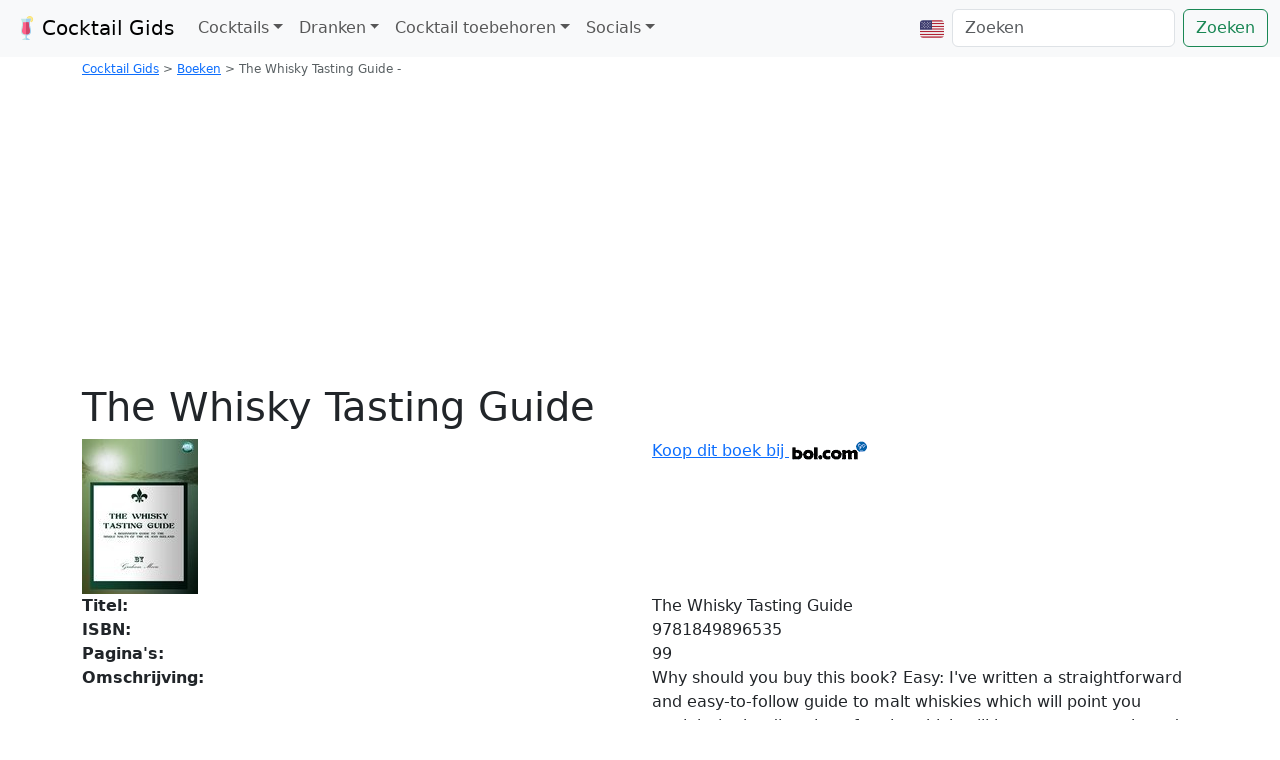

--- FILE ---
content_type: text/html; charset=UTF-8
request_url: https://www.cocktailgids.nl/boeken/9781849896535/the-whisky-tasting-guide-
body_size: 7976
content:
<!DOCTYPE html><html xmlns="http://www.w3.org/1999/xhtml" xml:lang="nl" dir="ltr" lang="nl"  itemscope="itemscope" itemtype="http://schema.org/WebPage">
<head>
<title>The Whisky Tasting Guide -  - Cocktail Boeken</title>
<meta name="web_author" content="Frank Woutersen" />
<meta name="revisit-after" content="1 day" />
<meta http-equiv="content-Type" content="text/html; charset=utf-8" />
<meta name="description" content="The Whisky Tasting Guide -  - Cocktail Boeken Met Recepten Voor De Lekkerste Mix, Shakes En Cocktails Met Sterke Drank, Sap, Fris En Fruit" />
<meta name="keywords" content="The Whisky Tasting Guide, , Cocktail, cocktail, gids, drank, mix, shooter, smoothie" />
<meta name="robots" content="index, follow"/>
<meta name="dc.creator" content="Frank Woutersen" />
<meta name="dc.language" content="NL" />
<meta name="dc.creator" content="Frank Woutersen" />
<meta name="dc.title" content="The Whisky Tasting Guide -  - Cocktail Boeken" />
<meta name="dc.description" content="The Whisky Tasting Guide -  - Cocktail Boeken Met Recepten Voor De Lekkerste Mix, Shakes En Cocktails Met Sterke Drank, Sap, Fris En Fruit" />
<link rel="shortcut icon" href="https://www.cocktailgids.nl/favicon.ico" />
<script type="text/javascript" src="https://www.cocktailgids.nl/jquery/jquery.js"></script>
<script type="text/javascript" src="https://www.cocktailgids.nl/js/errorhandler.js" ></script>
<style>@charset "UTF-8";h1{margin-top:0;margin-bottom:.5rem;font-weight:500;line-height:1.2;color:var(--bs-heading-color)}:root{--bs-blue:#0d6efd;--bs-indigo:#6610f2;--bs-purple:#6f42c1;--bs-pink:#d63384;--bs-red:#dc3545;--bs-orange:#fd7e14;--bs-yellow:#ffc107;--bs-green:#198754;--bs-teal:#20c997;--bs-cyan:#0dcaf0;--bs-black:#000;--bs-white:#fff;--bs-gray:#6c757d;--bs-gray-dark:#343a40;--bs-gray-100:#f8f9fa;--bs-gray-200:#e9ecef;--bs-gray-300:#dee2e6;--bs-gray-400:#ced4da;--bs-gray-500:#adb5bd;--bs-gray-600:#6c757d;--bs-gray-700:#495057;--bs-gray-800:#343a40;--bs-gray-900:#212529;--bs-primary:#0d6efd;--bs-secondary:#6c757d;--bs-success:#198754;--bs-info:#0dcaf0;--bs-warning:#ffc107;--bs-danger:#dc3545;--bs-light:#f8f9fa;--bs-dark:#212529;--bs-primary-rgb:13,110,253;--bs-secondary-rgb:108,117,125;--bs-success-rgb:25,135,84;--bs-info-rgb:13,202,240;--bs-warning-rgb:255,193,7;--bs-danger-rgb:220,53,69;--bs-light-rgb:248,249,250;--bs-dark-rgb:33,37,41;--bs-primary-text-emphasis:#052c65;--bs-secondary-text-emphasis:#2b2f32;--bs-success-text-emphasis:#0a3622;--bs-info-text-emphasis:#055160;--bs-warning-text-emphasis:#664d03;--bs-danger-text-emphasis:#58151c;--bs-light-text-emphasis:#495057;--bs-dark-text-emphasis:#495057;--bs-primary-bg-subtle:#cfe2ff;--bs-secondary-bg-subtle:#e2e3e5;--bs-success-bg-subtle:#d1e7dd;--bs-info-bg-subtle:#cff4fc;--bs-warning-bg-subtle:#fff3cd;--bs-danger-bg-subtle:#f8d7da;--bs-light-bg-subtle:#fcfcfd;--bs-dark-bg-subtle:#ced4da;--bs-primary-border-subtle:#9ec5fe;--bs-secondary-border-subtle:#c4c8cb;--bs-success-border-subtle:#a3cfbb;--bs-info-border-subtle:#9eeaf9;--bs-warning-border-subtle:#ffe69c;--bs-danger-border-subtle:#f1aeb5;--bs-light-border-subtle:#e9ecef;--bs-dark-border-subtle:#adb5bd;--bs-white-rgb:255,255,255;--bs-black-rgb:0,0,0;--bs-font-sans-serif:system-ui,-apple-system,"Segoe UI",Roboto,"Helvetica Neue","Noto Sans","Liberation Sans",Arial,sans-serif,"Apple Color Emoji","Segoe UI Emoji","Segoe UI Symbol","Noto Color Emoji";--bs-font-monospace:SFMono-Regular,Menlo,Monaco,Consolas,"Liberation Mono","Courier New",monospace;--bs-gradient:linear-gradient(180deg, rgba(255, 255, 255, 0.15), rgba(255, 255, 255, 0));--bs-body-font-family:var(--bs-font-sans-serif);--bs-body-font-size:1rem;--bs-body-font-weight:400;--bs-body-line-height:1.5;--bs-body-color:#212529;--bs-body-color-rgb:33,37,41;--bs-body-bg:#fff;--bs-body-bg-rgb:255,255,255;--bs-emphasis-color:#000;--bs-emphasis-color-rgb:0,0,0;--bs-secondary-color:rgba(33, 37, 41, 0.75);--bs-secondary-color-rgb:33,37,41;--bs-secondary-bg:#e9ecef;--bs-secondary-bg-rgb:233,236,239;--bs-tertiary-color:rgba(33, 37, 41, 0.5);--bs-tertiary-color-rgb:33,37,41;--bs-tertiary-bg:#f8f9fa;--bs-tertiary-bg-rgb:248,249,250;--bs-heading-color:inherit;--bs-link-color:#0d6efd;--bs-link-color-rgb:13,110,253;--bs-link-decoration:underline;--bs-link-hover-color:#0a58ca;--bs-link-hover-color-rgb:10,88,202;--bs-code-color:#d63384;--bs-highlight-color:#212529;--bs-highlight-bg:#fff3cd;--bs-border-width:1px;--bs-border-style:solid;--bs-border-color:#dee2e6;--bs-border-color-translucent:rgba(0, 0, 0, 0.175);--bs-border-radius:0.375rem;--bs-border-radius-sm:0.25rem;--bs-border-radius-lg:0.5rem;--bs-border-radius-xl:1rem;--bs-border-radius-xxl:2rem;--bs-border-radius-2xl:var(--bs-border-radius-xxl);--bs-border-radius-pill:50rem;--bs-box-shadow:0 0.5rem 1rem rgba(0, 0, 0, 0.15);--bs-box-shadow-sm:0 0.125rem 0.25rem rgba(0, 0, 0, 0.075);--bs-box-shadow-lg:0 1rem 3rem rgba(0, 0, 0, 0.175);--bs-box-shadow-inset:inset 0 1px 2px rgba(0, 0, 0, 0.075);--bs-focus-ring-width:0.25rem;--bs-focus-ring-opacity:0.25;--bs-focus-ring-color:rgba(13, 110, 253, 0.25);--bs-form-valid-color:#198754;--bs-form-valid-border-color:#198754;--bs-form-invalid-color:#dc3545;--bs-form-invalid-border-color:#dc3545}*,::after,::before{box-sizing:border-box}@media (prefers-reduced-motion:no-preference){:root{scroll-behavior:smooth}}body{margin:0;font-family:var(--bs-body-font-family);font-size:var(--bs-body-font-size);font-weight:var(--bs-body-font-weight);line-height:var(--bs-body-line-height);color:var(--bs-body-color);text-align:var(--bs-body-text-align);background-color:var(--bs-body-bg);-webkit-text-size-adjust:100%}h1,h2{margin-top:0;margin-bottom:.5rem;font-weight:500;line-height:1.2;color:var(--bs-heading-color)}h1{font-size:calc(1.375rem + 1.5vw)}@media (min-width:1200px){h1{font-size:2.5rem}}h2{font-size:calc(1.325rem + .9vw)}@media (min-width:1200px){h2{font-size:2rem}}p{margin-top:0;margin-bottom:1rem}ul{padding-left:2rem}ul{margin-top:0;margin-bottom:1rem}ul ul{margin-bottom:0}strong{font-weight:bolder}a{color:rgba(var(--bs-link-color-rgb),var(--bs-link-opacity,1));text-decoration:underline}img{vertical-align:middle}button{border-radius:0}button,input{margin:0;font-family:inherit;font-size:inherit;line-height:inherit}button{text-transform:none}[type=button],[type=submit],button{-webkit-appearance:button}::-moz-focus-inner{padding:0;border-style:none}::-webkit-datetime-edit-day-field,::-webkit-datetime-edit-fields-wrapper,::-webkit-datetime-edit-hour-field,::-webkit-datetime-edit-minute,::-webkit-datetime-edit-month-field,::-webkit-datetime-edit-text,::-webkit-datetime-edit-year-field{padding:0}::-webkit-inner-spin-button{height:auto}[type=search]{-webkit-appearance:textfield;outline-offset:-2px}::-webkit-search-decoration{-webkit-appearance:none}::-webkit-color-swatch-wrapper{padding:0}::-webkit-file-upload-button{font:inherit;-webkit-appearance:button}::file-selector-button{font:inherit;-webkit-appearance:button}.img-fluid{max-width:100%;height:auto}.container,.container-fluid{--bs-gutter-x:1.5rem;--bs-gutter-y:0;width:100%;padding-right:calc(var(--bs-gutter-x) * .5);padding-left:calc(var(--bs-gutter-x) * .5);margin-right:auto;margin-left:auto}@media (min-width:576px){.container{max-width:540px}}@media (min-width:768px){.container{max-width:720px}}@media (min-width:992px){.container{max-width:960px}}@media (min-width:1200px){.container{max-width:1140px}}:root{--bs-breakpoint-xs:0;--bs-breakpoint-sm:576px;--bs-breakpoint-md:768px;--bs-breakpoint-lg:992px;--bs-breakpoint-xl:1200px;--bs-breakpoint-xxl:1400px}.row{--bs-gutter-x:1.5rem;--bs-gutter-y:0;display:flex;flex-wrap:wrap;margin-top:calc(-1 * var(--bs-gutter-y));margin-right:calc(-.5 * var(--bs-gutter-x));margin-left:calc(-.5 * var(--bs-gutter-x))}.row>*{flex-shrink:0;width:100%;max-width:100%;padding-right:calc(var(--bs-gutter-x) * .5);padding-left:calc(var(--bs-gutter-x) * .5);margin-top:var(--bs-gutter-y)}.col{flex:1 0 0%}.col-6{flex:0 0 auto;width:50%}.col-12{flex:0 0 auto;width:100%}@media (min-width:768px){.col-md-4{flex:0 0 auto;width:33.33333333%}}@media (min-width:992px){.col-lg-6{flex:0 0 auto;width:50%}}@media (min-width:1200px){.col-xl-2{flex:0 0 auto;width:16.66666667%}}.form-control{display:block;width:100%;padding:.375rem .75rem;font-size:1rem;font-weight:400;line-height:1.5;color:var(--bs-body-color);-webkit-appearance:none;-moz-appearance:none;appearance:none;background-color:var(--bs-body-bg);background-clip:padding-box;border:var(--bs-border-width) solid var(--bs-border-color);border-radius:var(--bs-border-radius)}.form-control::-webkit-date-and-time-value{min-width:85px;height:1.5em;margin:0}.form-control::-webkit-datetime-edit{display:block;padding:0}.form-control::-moz-placeholder{color:var(--bs-secondary-color);opacity:1}.form-control::-webkit-file-upload-button{padding:.375rem .75rem;margin:-.375rem -.75rem;-webkit-margin-end:.75rem;margin-inline-end:.75rem;color:var(--bs-body-color);background-color:var(--bs-tertiary-bg);border-color:inherit;border-style:solid;border-width:0;border-inline-end-width:var(--bs-border-width);border-radius:0}.btn{--bs-btn-padding-x:0.75rem;--bs-btn-padding-y:0.375rem;--bs-btn-font-size:1rem;--bs-btn-font-weight:400;--bs-btn-line-height:1.5;--bs-btn-color:var(--bs-body-color);--bs-btn-bg:transparent;--bs-btn-border-width:var(--bs-border-width);--bs-btn-border-color:transparent;--bs-btn-border-radius:var(--bs-border-radius);--bs-btn-hover-border-color:transparent;--bs-btn-box-shadow:inset 0 1px 0 rgba(255, 255, 255, 0.15),0 1px 1px rgba(0, 0, 0, 0.075);--bs-btn-disabled-opacity:0.65;--bs-btn-focus-box-shadow:0 0 0 0.25rem rgba(var(--bs-btn-focus-shadow-rgb), .5);display:inline-block;padding:var(--bs-btn-padding-y) var(--bs-btn-padding-x);font-family:var(--bs-btn-font-family);font-size:var(--bs-btn-font-size);font-weight:var(--bs-btn-font-weight);line-height:var(--bs-btn-line-height);color:var(--bs-btn-color);text-align:center;text-decoration:none;vertical-align:middle;border:var(--bs-btn-border-width) solid var(--bs-btn-border-color);border-radius:var(--bs-btn-border-radius);background-color:var(--bs-btn-bg)}.btn-outline-success{--bs-btn-color:#198754;--bs-btn-border-color:#198754;--bs-btn-hover-color:#fff;--bs-btn-hover-bg:#198754;--bs-btn-hover-border-color:#198754;--bs-btn-focus-shadow-rgb:25,135,84;--bs-btn-active-color:#fff;--bs-btn-active-bg:#198754;--bs-btn-active-border-color:#198754;--bs-btn-active-shadow:inset 0 3px 5px rgba(0, 0, 0, 0.125);--bs-btn-disabled-color:#198754;--bs-btn-disabled-bg:transparent;--bs-btn-disabled-border-color:#198754;--bs-gradient:none}.collapse:not(.show){display:none}.dropdown{position:relative}.dropdown-toggle{white-space:nowrap}.dropdown-toggle::after{display:inline-block;margin-left:.255em;vertical-align:.255em;content:"";border-top:.3em solid;border-right:.3em solid transparent;border-bottom:0;border-left:.3em solid transparent}.dropdown-menu{--bs-dropdown-zindex:1000;--bs-dropdown-min-width:10rem;--bs-dropdown-padding-x:0;--bs-dropdown-padding-y:0.5rem;--bs-dropdown-spacer:0.125rem;--bs-dropdown-font-size:1rem;--bs-dropdown-color:var(--bs-body-color);--bs-dropdown-bg:var(--bs-body-bg);--bs-dropdown-border-color:var(--bs-border-color-translucent);--bs-dropdown-border-radius:var(--bs-border-radius);--bs-dropdown-border-width:var(--bs-border-width);--bs-dropdown-inner-border-radius:calc(var(--bs-border-radius) - var(--bs-border-width));--bs-dropdown-divider-bg:var(--bs-border-color-translucent);--bs-dropdown-divider-margin-y:0.5rem;--bs-dropdown-box-shadow:var(--bs-box-shadow);--bs-dropdown-link-color:var(--bs-body-color);--bs-dropdown-link-hover-color:var(--bs-body-color);--bs-dropdown-link-hover-bg:var(--bs-tertiary-bg);--bs-dropdown-link-active-color:#fff;--bs-dropdown-link-active-bg:#0d6efd;--bs-dropdown-link-disabled-color:var(--bs-tertiary-color);--bs-dropdown-item-padding-x:1rem;--bs-dropdown-item-padding-y:0.25rem;--bs-dropdown-header-color:#6c757d;--bs-dropdown-header-padding-x:1rem;--bs-dropdown-header-padding-y:0.5rem;position:absolute;z-index:var(--bs-dropdown-zindex);display:none;min-width:var(--bs-dropdown-min-width);padding:var(--bs-dropdown-padding-y) var(--bs-dropdown-padding-x);margin:0;font-size:var(--bs-dropdown-font-size);color:var(--bs-dropdown-color);text-align:left;list-style:none;background-color:var(--bs-dropdown-bg);background-clip:padding-box;border:var(--bs-dropdown-border-width) solid var(--bs-dropdown-border-color);border-radius:var(--bs-dropdown-border-radius)}.dropdown-item{display:block;width:100%;padding:var(--bs-dropdown-item-padding-y) var(--bs-dropdown-item-padding-x);clear:both;font-weight:400;color:var(--bs-dropdown-link-color);text-align:inherit;text-decoration:none;white-space:nowrap;background-color:transparent;border:0;border-radius:var(--bs-dropdown-item-border-radius,0)}.nav-link{display:block;padding:var(--bs-nav-link-padding-y) var(--bs-nav-link-padding-x);font-size:var(--bs-nav-link-font-size);font-weight:var(--bs-nav-link-font-weight);color:var(--bs-nav-link-color);text-decoration:none;background:0 0;border:0}.navbar{--bs-navbar-padding-x:0;--bs-navbar-padding-y:0.5rem;--bs-navbar-color:rgba(var(--bs-emphasis-color-rgb), 0.65);--bs-navbar-hover-color:rgba(var(--bs-emphasis-color-rgb), 0.8);--bs-navbar-disabled-color:rgba(var(--bs-emphasis-color-rgb), 0.3);--bs-navbar-active-color:rgba(var(--bs-emphasis-color-rgb), 1);--bs-navbar-brand-padding-y:0.3125rem;--bs-navbar-brand-margin-end:1rem;--bs-navbar-brand-font-size:1.25rem;--bs-navbar-brand-color:rgba(var(--bs-emphasis-color-rgb), 1);--bs-navbar-brand-hover-color:rgba(var(--bs-emphasis-color-rgb), 1);--bs-navbar-nav-link-padding-x:0.5rem;--bs-navbar-toggler-padding-y:0.25rem;--bs-navbar-toggler-padding-x:0.75rem;--bs-navbar-toggler-font-size:1.25rem;--bs-navbar-toggler-icon-bg:url("data:image/svg+xml,%3csvg xmlns='http://www.w3.org/2000/svg' viewBox='0 0 30 30'%3e%3cpath stroke='rgba%2833, 37, 41, 0.75%29' stroke-linecap='round' stroke-miterlimit='10' stroke-width='2' d='M4 7h22M4 15h22M4 23h22'/%3e%3c/svg%3e");--bs-navbar-toggler-border-color:rgba(var(--bs-emphasis-color-rgb), 0.15);--bs-navbar-toggler-border-radius:var(--bs-border-radius);--bs-navbar-toggler-focus-width:0.25rem;position:relative;display:flex;flex-wrap:wrap;align-items:center;justify-content:space-between;padding:var(--bs-navbar-padding-y) var(--bs-navbar-padding-x)}.navbar>.container-fluid{display:flex;flex-wrap:inherit;align-items:center;justify-content:space-between}.navbar-brand{padding-top:var(--bs-navbar-brand-padding-y);padding-bottom:var(--bs-navbar-brand-padding-y);margin-right:var(--bs-navbar-brand-margin-end);font-size:var(--bs-navbar-brand-font-size);color:var(--bs-navbar-brand-color);text-decoration:none;white-space:nowrap}.navbar-nav{--bs-nav-link-padding-x:0;--bs-nav-link-padding-y:0.5rem;--bs-nav-link-color:var(--bs-navbar-color);--bs-nav-link-hover-color:var(--bs-navbar-hover-color);--bs-nav-link-disabled-color:var(--bs-navbar-disabled-color);display:flex;flex-direction:column;padding-left:0;margin-bottom:0;list-style:none}.navbar-nav .dropdown-menu{position:static}.navbar-collapse{flex-basis:100%;flex-grow:1;align-items:center}.navbar-toggler{padding:var(--bs-navbar-toggler-padding-y) var(--bs-navbar-toggler-padding-x);font-size:var(--bs-navbar-toggler-font-size);line-height:1;color:var(--bs-navbar-color);background-color:transparent;border:var(--bs-border-width) solid var(--bs-navbar-toggler-border-color);border-radius:var(--bs-navbar-toggler-border-radius)}.navbar-toggler-icon{display:inline-block;width:1.5em;height:1.5em;vertical-align:middle;background-image:var(--bs-navbar-toggler-icon-bg);background-repeat:no-repeat;background-position:center;background-size:100%}@media (min-width:992px){.navbar-expand-lg{flex-wrap:nowrap;justify-content:flex-start}.navbar-expand-lg .navbar-nav{flex-direction:row}.navbar-expand-lg .navbar-nav .dropdown-menu{position:absolute}.navbar-expand-lg .navbar-nav .nav-link{padding-right:var(--bs-navbar-nav-link-padding-x);padding-left:var(--bs-navbar-nav-link-padding-x)}.navbar-expand-lg .navbar-collapse{display:flex!important;flex-basis:auto}.navbar-expand-lg .navbar-toggler{display:none}}.align-text-top{vertical-align:text-top!important}.d-inline-block{display:inline-block!important}.d-flex{display:flex!important}.flex-column{flex-direction:column!important}.my-5{margin-top:3rem!important;margin-bottom:3rem!important}.mt-2{margin-top:.5rem!important}.me-2{margin-right:.5rem!important}.me-auto{margin-right:auto!important}.mb-2{margin-bottom:.5rem!important}.mb-3{margin-bottom:1rem!important}.p-2{padding:.5rem!important}.text-center{text-align:center!important}.bg-light{--bs-bg-opacity:1;background-color:rgba(var(--bs-light-rgb),var(--bs-bg-opacity))!important}@media (min-width:992px){.mb-lg-0{margin-bottom:0!important}}html{margin:0;padding:0;background-color:#fff}img{border:0}.centerd{position:relative;margin-left:auto;margin-right:auto;float:none!important;display:block}.cocktailgalleryfrontpageimg{max-width:192px;max-height:192px}.image-container{max-width:192px;max-height:192px;overflow:hidden;position:relative}.image-container img{width:100%;height:100%;object-fit:contain}
</style><link rel="preload" href="https://cdn.jsdelivr.net/npm/bootstrap@5.3.3/dist/css/bootstrap.min.css" as="style" onload="this.onload=null;this.rel='stylesheet'">
<noscript><link rel="stylesheet" href="https://cdn.jsdelivr.net/npm/bootstrap@5.3.3/dist/css/bootstrap.min.css"></noscript><script src="https://cdn.jsdelivr.net/npm/bootstrap@5.3.3/dist/js/bootstrap.bundle.min.js" integrity="sha384-YvpcrYf0tY3lHB60NNkmXc5s9fDVZLESaAA55NDzOxhy9GkcIdslK1eN7N6jIeHz" crossorigin="anonymous"></script>
<meta name="viewport" content="width=device-width, initial-scale=1.0" />
<link rel="apple-touch-icon" href="/images/apple-touch-icon-iphone.png" />
<link rel="apple-touch-icon" sizes="72x72" href="/images/apple-touch-icon-ipad.png" />
<link rel="apple-touch-icon" sizes="114x114" href="/images/apple-touch-icon-iphone4.png" />
<link rel="apple-touch-icon" sizes="144x144" href="/images/apple-touch-icon-ipad3.png" />
<link rel="alternate" type="application/rss+xml" title="Cocktail Gids Feed" href="https://www.cocktailgids.nl/feed" />
<link rel="canonical" href="https://www.cocktailgids.nl/boeken/9781849896535/the-whisky-tasting-guide-" />
<script type="text/javascript">
function trackOutboundLink(link) {
    try {
        _gaq.push(['_trackEvent', 'Outbound Links', link.href]);
    }
    catch(err){}
    setTimeout(function(){ document.location.href = link.href; }, 200);
}
function trackAddToMyLiquor(link, liquor) {
    try {
        _gaq.push(['_trackEvent', 'Toevoegen aan mijn drank', liquor]);
    }
    catch(err){}
    setTimeout(function(){ document.location.href = link.href; }, 200);
}
function trackRemoveFromMyLiquor(link, liquor) {
    try {
        _gaq.push(['_trackEvent', 'Verwijderen van mijn drank', liquor]);
    }
    catch(err){}
    setTimeout(function(){ document.location.href = link.href; }, 200);
}

	var _gaq = _gaq || [];
	_gaq.push(['_require', 'inpage_linkid', '//www.google-analytics.com/plugins/ga/inpage_linkid.js']);
	_gaq.push(['_setAccount', 'UA-37157024-1']);
	_gaq.push(['_setDomainName', 'cocktailgids.nl']);
	_gaq.push(['_setSiteSpeedSampleRate', 50]);
	_gaq.push(['_trackPageview']);

	(function() {
	var ga = document.createElement('script'); ga.type = 'text/javascript'; ga.async = true;
	ga.src = ('https:' == document.location.protocol ? 'https://' : 'http://') + 'stats.g.doubleclick.net/dc.js';
	var s = document.getElementsByTagName('script')[0]; s.parentNode.insertBefore(ga, s);
	})();
	</script>

<!-- Google tag (gtag.js) -->
<script async src="https://www.googletagmanager.com/gtag/js?id=G-SDJZ5XPD6C"></script>
<script>
  window.dataLayer = window.dataLayer || [];
  function gtag(){dataLayer.push(arguments);}
  gtag('js', new Date());

  gtag('config', 'G-SDJZ5XPD6C');
</script>
</head>
<body>
<nav class="navbar navbar-expand-lg navbar-light bg-light">
<div class="container-fluid">
<button class="navbar-toggler" type="button" data-bs-toggle="collapse" data-bs-target="#navbarTogglerCG01" aria-controls="navbarTogglerCG01" aria-expanded="false" aria-label="Toggle navigation">
<span class="navbar-toggler-icon"></span>
</button>
<a class="navbar-brand" href="https://www.cocktailgids.nl"><img src="https://www.cocktailgids.nl/images/cocktail.svg" alt="" width="30" height="24" class="d-inline-block align-text-top">Cocktail Gids</a>
<div class="collapse navbar-collapse" id="navbarTogglerCG01">
<ul class="navbar-nav me-auto mb-2 mb-lg-0">
<li class="nav-item dropdown">
<a class="nav-link dropdown-toggle" href="#" id="navbarDropdownMenuLink" role="button" data-bs-toggle="dropdown" aria-expanded="false">Cocktails</a>
<ul class="dropdown-menu" aria-labelledby="navbarDropdownMenuLink">
<li><a class="dropdown-item" href="https://www.cocktailgids.nl/cocktail">Alle cocktails</a></li>
<li><a class="dropdown-item" href="https://www.cocktailgids.nl/smoothies">Alle smoothies</a></li>
<li><a class="dropdown-item" href="https://www.cocktailgids.nl/alcoholvrije-cocktails">Alcoholvrije cocktails</a></li>
<li><a class="dropdown-item" href="https://www.cocktailgids.nl/mijn-drank">Mijn drank</a></li>
<li><a class="dropdown-item" href="https://www.cocktailgids.nl/cocktail/sierra-gringo">Willekeurig drankje</a></li><li><a class="dropdown-item" href="https://www.cocktailgids.nl/gallery">Gallerij</a></li>
<li><a class="dropdown-item" href="https://www.cocktailgids.nl/toevoegen">Voeg hier uw eigen cocktail of smoothie toe.</a></li>
<li><a class="dropdown-item" href="https://play.google.com/store/apps/details?id=nl.cocktailgids.cocktailgids" target="_blanc">Cocktail app</a></li>
</ul>
</li>
<li class="nav-item dropdown">
<a class="nav-link dropdown-toggle" href="#" id="navbarDropdownMenuLinkDrank" role="button" data-bs-toggle="dropdown" aria-expanded="false">Dranken</a>
<ul class="dropdown-menu" aria-labelledby="navbarDropdownMenuLinkDrank">
<li><a class="dropdown-item" href="https://www.cocktailgids.nl/drank">Alle dranken</a></li>
<li><a class="dropdown-item" href="https://www.cocktailgids.nl/mijn-drank">Mijn dranken</a></li>
</ul>
</li>
<li class="nav-item dropdown">
<a class="nav-link dropdown-toggle" href="#" id="navbarDropdownMenuLinkToebehoren" role="button" data-bs-toggle="dropdown" aria-expanded="false">Cocktail toebehoren</a>
<ul class="dropdown-menu" aria-labelledby="navbarDropdownMenuLinkToebehoren">
<li><a class="dropdown-item" href="https://www.cocktailgids.nl/tools">Tools</a></li>
<li><a class="dropdown-item" href="https://www.cocktailgids.nl/cocktail-glas">Cocktail glazen</a></li>
<li><a class="dropdown-item" href="https://www.cocktailgids.nl/boeken">Cocktail boeken</a></li>
<li><a class="dropdown-item" href="https://www.cocktailgids.nl/bar">Cocktail bar</a></li>
<li><a class="dropdown-item" href="https://www.cocktailgids.nl/eenheden">Eenheden</a></li>
<li><a class="dropdown-item" href="https://www.cocktailgids.nl/link">Links</a></li>
<li><a class="dropdown-item" href="https://www.cocktailgids.nl/zoek">Zoeken</a></li>
</ul>
</li>
<li class="nav-item dropdown">
<a class="nav-link dropdown-toggle" href="#" id="navbarDropdownMenuLinkSocials" role="button" data-bs-toggle="dropdown" aria-expanded="false">Socials</a>
<ul class="dropdown-menu" aria-labelledby="navbarDropdownMenuLinkSocials">
<li><a class="dropdown-item" href="https://twitter.com/CocktailGids" target="_blanc">Twitter</a></li>
<li><a class="dropdown-item" href="https://www.facebook.com/Cocktailgids" target="_blanc">Facebook</a></li>
<li><a class="dropdown-item" href="https://www.cocktailgids.nl/feed" target="_blanc">RSS</a></li>
<li><a class="dropdown-item" href="https://play.google.com/store/apps/details?id=nl.cocktailgids.cocktailgids" target="_blanc">Cocktail app</a></li>
</ul>
</li>
</li>
</ul>
<ul class="navbar-nav mb-2 mb-lg-0">
<li class="nav-item">
<a class="nav-link" href="https://www.cocktailgids.nl/changelanguage.php?lang=en" id="navbarDropdownLanguage" role="button">
<img src="https://www.cocktailgids.nl/images/flagusa.svg" alt="English" height="24" />
</a>
</li>
</ul>
<form class="d-flex" method="post" action="https://www.cocktailgids.nl/zoek">
<input class="form-control me-2" type="search" placeholder="Zoeken" aria-label="Zoeken" id="searchbox" name="zoeken">
<button class="btn btn-outline-success" type="submit">Zoeken</button>
</form>
</div>
</div>
</nav>
<div id="content" class="container">
<div class="row">
<div class="col">
<div itemprop="breadcrumb" id="breadcrumb" itemscope="itemscope" itemtype="http://schema.org/Breadcrumb">
<a href="https://www.cocktailgids.nl" itemprop="url"><span itemprop="name">Cocktail Gids</span></a>
 &gt; <span itemprop="child" itemscope="itemscope" itemtype="http://schema.org/Breadcrumb"><a href="https://www.cocktailgids.nl/boeken" itemprop="url"><span itemprop="name">Boeken</span></a>
 &gt; <span itemprop="child" itemscope="itemscope" itemtype="http://schema.org/Breadcrumb"><span itemprop="name">The Whisky Tasting Guide - </span></span>
</span>
</div>
</div>
</div>
<article>
<div itemscope itemtype="http://schema.org/Book"><div class="row"><div class="col"><h1>The Whisky Tasting Guide</h1></div></div><div class="row"><div class="col"><a href="http://partnerprogramma.bol.com/click/click?p=1&t=url&s=4575&url=http://www.bol.com/nl/p/the-whisky-tasting-guide/9200000002905685/&f=API&subid=9200000002905685&name=cocktail" onclick="_gaq.push(['_trackPageview', '/bookBol/']);" target="_blank" title="Koop dit boek bij bij BOL.com" rel="nofollow"><img src="https://www.cocktailgids.nl/images/book/9781849896535.jpg" alt=" - The Whisky Tasting Guide" itemprop="image" class="img-fluid" loading="lazy"width="116" height="155"/></a></div><div class="col"><a href="http://partnerprogramma.bol.com/click/click?p=1&t=url&s=4575&url=http://www.bol.com/nl/p/the-whisky-tasting-guide/9200000002905685/&f=API&subid=9200000002905685&name=cocktail" onclick="_gaq.push(['_trackPageview', '/bookBol/']);" target="_blank" title="Koop dit boek bij BOL.com" rel="nofollow">Koop dit boek bij <img src="https://www.cocktailgids.nl/images/bol.gif" alt="bol.com" class="img-fluid" /></a></div></div><div class="row"><div class="col"><span style="font-weight: bold;">Titel:</span></div><div class="col"><span itemprop="name">The Whisky Tasting Guide</span></div></div><div class="row"><div class="col"><span style="font-weight: bold;">ISBN:</span></div><div class="col"><span itemprop="isbn">9781849896535</span></div></div><div class="row"><div class="col"><span style="font-weight: bold;">Pagina's:</span></div><div class="col"><span itemprop="numberOfPages">99</span></div></div><div class="row"><div class="col"><span style="font-weight: bold;">Omschrijving:</span></div><div class="col"><span itemprop="description">Why should you buy this book? Easy: I've written a straightforward and easy-to-follow guide to malt whiskies which will point you straight in the direction of malts which will be to your taste, based on whiskies you'll probably be familiar with and which are readily available to try out in many pubs. Based on those malts I'll show you which are similar in character so you'll know that if you like such and such a whisky then you'll probably like these also. The tasting notes give an overall guide to each malt, and I've concentrated on the distillers' standard, readily available bottlings, without trying to confuse you with details of other variants. If you find a malt which invites further investigation you'll probably find a number of bottlings, and knowing it's to your taste your explorations will be well founded. Many people stick to the same brands, or don't know what else to look for. There are hundreds of malts out there, all crying out to be tried, and this guide will point y...</span></div></div><div class="row"><div class="col"><h2 class="book">Recentie:</h2></div><div class="col"><div id="bookRating"  itemprop="aggregateRating" itemscope="itemscope" itemtype="http://schema.org/AggregateRating"><div id="click"></div><span itemprop="ratingValue">0</span> ster(ren) gebaseerd op <span itemprop="reviewCount">0</span> beoordeling(en)</div></div></div><div class="row"><div class="col">&nbsp;</div><div class="col"><br/><a href="http://partnerprogramma.bol.com/click/click?p=1&t=url&s=4575&url=http://www.bol.com/nl/p/the-whisky-tasting-guide/9200000002905685/&f=API&subid=9200000002905685&name=cocktail" onclick="_gaq.push(['_trackPageview', '/bookBol/']);" target="_blank" title="Bestel  - The Whisky Tasting Guide nu" rel="nofollow"><img src="https://www.cocktailgids.nl/images/bestel.jpg" alt="Bestel  - The Whisky Tasting Guide" class="img-fluid" /></a><br/><br/></div></div></div></article>
<script async src="https://pagead2.googlesyndication.com/pagead/js/adsbygoogle.js"></script>
     <!-- 728x90, gemaakt 8-12-08 -->
     <ins class="adsbygoogle"
          style="display:inline-block;width:728px;height:90px"
          data-ad-client="ca-pub-4975497226812005"
          data-ad-slot="8672272851"></ins>
     <script>
     (adsbygoogle = window.adsbygoogle || []).push({});
</script>
<script type="text/javascript" src="https://www.cocktailgids.nl/jquery/jquery.raty.min.js"></script>
<link rel="stylesheet" href="https://cdn.jsdelivr.net/npm/bootstrap-icons@1.11.3/font/bootstrap-icons.min.css">
<link href="https://www.cocktailgids.nl/style/default.css" rel="stylesheet" type="text/css" />
<script>
var doc = document.documentElement;
$(function() {$('#click').raty({click: function(score, evt) {$.post("https://www.cocktailgids.nl/aBookRatingPost.php?id=" + 9781849896535 +'&score='+score, function(data) {location.reload();});},start:    0
});});</script>
<footer class="d-flex flex-wrap justify-content-between align-items-center py-3 my-4 border-top">
<div class="col-md-4 d-flex align-items-center">
<a class="mb-3 me-2 mb-md-0 text-muted text-decoration-none lh-1" href="https://www.cocktailgids.nl/alcohol"><img src="https://www.cocktailgids.nl/images/18nixsmall.png" alt="Drink geen alcohol onder de 18 jaar" title="Drink geen alcohol onder de 18 jaar" height="25" width="88" class="img" /></a> - 
&nbsp; <a class="mb-3 me-2 mb-md-0 text-muted text-decoration-none lh-1" href="https://www.barcodescan.nl/app/contactform.php?site=CocktailGids" target="_blanc">Frank Woutersen</a> - 
&nbsp; <a class="mb-3 me-2 mb-md-0 text-muted text-decoration-none lh-1" href="https://www.cocktailgids.nl/disclaimer">Disclaimer</a>
</div>
<ul class="nav col-md-4 justify-content-end list-unstyled d-flex">
<li class="ms-3"><a class="text-muted" href="https://twitter.com/CocktailGids" target="_blanc" aria-label="Cocktailgids op Twitter"><i class="bi bi-twitter"></i></a></li>
<li class="ms-3"><a class="text-muted" href="https://www.facebook.com/Cocktailgids" target="_blanc" aria-label="Cocktailgids op Facebook"><i class="bi bi-facebook"></i></a></li>
<li class="ms-3"><a class="text-muted" href="https://play.google.com/store/apps/details?id=nl.cocktailgids.cocktailgids" target="_blanc" aria-label="Installeer de Cocktailgids App"><i class="bi bi-android2"></i></a></li>
</ul>
</footer>
</body>
</html>


--- FILE ---
content_type: text/html; charset=utf-8
request_url: https://www.google.com/recaptcha/api2/aframe
body_size: 268
content:
<!DOCTYPE HTML><html><head><meta http-equiv="content-type" content="text/html; charset=UTF-8"></head><body><script nonce="vKhorf_WIRKsyUz8B1xuiQ">/** Anti-fraud and anti-abuse applications only. See google.com/recaptcha */ try{var clients={'sodar':'https://pagead2.googlesyndication.com/pagead/sodar?'};window.addEventListener("message",function(a){try{if(a.source===window.parent){var b=JSON.parse(a.data);var c=clients[b['id']];if(c){var d=document.createElement('img');d.src=c+b['params']+'&rc='+(localStorage.getItem("rc::a")?sessionStorage.getItem("rc::b"):"");window.document.body.appendChild(d);sessionStorage.setItem("rc::e",parseInt(sessionStorage.getItem("rc::e")||0)+1);localStorage.setItem("rc::h",'1765805529760');}}}catch(b){}});window.parent.postMessage("_grecaptcha_ready", "*");}catch(b){}</script></body></html>

--- FILE ---
content_type: text/css
request_url: https://www.cocktailgids.nl/style/default.css
body_size: 211
content:
html {
	margin:				0px;
	padding:			0px;
	background-color:	#FFFFFF;
}

img {
	border:				0px;
}

div.cocktailimg {
	text-align: center;
}

.liquordescription {
	margin-top: 16px;
}

#breadcrumb {
	font-size: 12px;
	margin-bottom: 5px;
	margin-top: 3px;
	color: #585F62;
}

.cocktailtdleft {
	padding-right: 20px;
	padding-bottom: 40px;
}

.cocktailtdright {
	padding-bottom: 40px;
}

.alignleft {
	float: left;
}

.centerd {
    position: relative;
    margin-left: auto;
    margin-right: auto;
    float: none !important;
    display: block;
}

#div-gpt-ad-1385717169871-0 {
	width:728px;
	height:90px;
}

.galleryimg {
	max-width: 100px;
	max-height: 100px;
	display: flex;
    justify-content: center;
	width: 100%;
    height: auto;
}
.divgalleryimg {
	width: 100px;
	height: 100px;
	max-width: 100%;
}
.media-body {
	margin: 5px;
}

.printimg {
	max-width: 200px;
	max-height: 200px;
}

.cocktailgalleryfrontpageimg {
	max-width: 192px;
	max-height: 192px;
}

.image-container {
	max-width: 192px;
	max-height: 192px;
    overflow: hidden;
    position: relative;
  }

  .image-container img {
    width: 100%;
    height: 100%;
    object-fit: contain;
  }

--- FILE ---
content_type: image/svg+xml
request_url: https://www.cocktailgids.nl/images/cocktail.svg
body_size: 2685
content:
<?xml version="1.0" encoding="iso-8859-1"?>
<!-- Uploaded to: SVG Repo, www.svgrepo.com, Generator: SVG Repo Mixer Tools -->
<svg version="1.1" id="Layer_1" xmlns="http://www.w3.org/2000/svg" xmlns:xlink="http://www.w3.org/1999/xlink" 
	 viewBox="0 0 366.801 366.801" xml:space="preserve">
<g id="XMLID_1341_">
	<g id="XMLID_1342_">
		<path id="XMLID_57_" style="fill:#FAE16E;" d="M262.077,88.28c-3.592,3.592-7.587,6.533-11.832,8.847l-70.149-70.149
			c2.314-4.245,5.255-8.24,8.847-11.832c20.195-20.195,52.938-20.195,73.134,0C282.272,35.342,282.273,68.085,262.077,88.28z"/>
		<path id="XMLID_56_" style="fill:#FCE98E;" d="M254.323,80.525c-3.645,3.645-7.813,6.445-12.259,8.421L188.278,35.16
			c1.975-4.445,4.775-8.613,8.421-12.259c15.912-15.912,41.712-15.913,57.624,0S270.235,64.613,254.323,80.525z"/>
	</g>
	<g id="XMLID_1343_">
		<g id="XMLID_1344_">
			<path id="XMLID_1345_" style="fill:#C1E8E6;" d="M107.332,109.841c0,69.34-16.809,90.352-16.809,119.769
				c0,26.872,10.538,61.329,61.478,67.091h31.132c50.941-5.762,61.479-40.219,61.479-67.091c0-29.417-16.81-50.429-16.81-119.769
				c0-34.071,14.939-66.813,17.755-67.011h-77.99h-77.99C92.394,43.028,107.332,78.892,107.332,109.841z"/>
			<path id="XMLID_1348_" style="fill:#A0CFF1;" d="M245.557,42.83h-77.99v253.871h15.566c50.941-5.762,61.479-40.219,61.479-67.091
				c0-29.417-16.81-50.429-16.81-119.768C227.802,78.587,242.741,43.028,245.557,42.83z"/>
		</g>
		<g id="XMLID_1349_">
			<path id="XMLID_47_" style="fill:#C1E8E6;" d="M220.653,354.772l-53.086-26.719l-53.086,26.719
				c-5.303,3.701-2.684,12.029,3.783,12.029h98.607C223.337,366.801,225.956,358.473,220.653,354.772z"/>
			<rect id="XMLID_44_" x="154.353" y="177.609" style="fill:#C1E8E6;" width="26.428" height="159.652"/>
			<path id="XMLID_1354_" style="fill:#A0CFF1;" d="M220.653,354.772l-53.086-26.72v38.749h49.303
				C223.337,366.801,225.956,358.473,220.653,354.772z"/>
			<rect id="XMLID_1357_" x="167.567" y="177.609" style="fill:#A0CFF1;" width="13.214" height="159.653"/>
		</g>
	</g>
	<g id="XMLID_1358_">
		<path id="XMLID_1359_" style="fill:#FF628B;" d="M227.851,219.467c-0.928-6.26-2.57-12.765-4.483-20.298
			c-2.747-10.814-6.066-23.893-8.435-41.156c-1.823-13.285-3.083-29.045-3.083-48.173c0-4.564,0.087-8.977,0.23-13.279h-89.023
			c0.143,4.302,0.229,8.715,0.229,13.279c0,19.128-1.26,34.889-3.083,48.173c-2.369,17.263-5.688,30.342-8.435,41.156
			c-1.914,7.533-3.555,14.038-4.483,20.298c-0.506,3.412-0.809,6.753-0.809,10.143c0,34.98,19.984,51.986,61.093,51.986
			s61.093-17.006,61.093-51.986C228.66,226.22,228.357,222.878,227.851,219.467z"/>
		<path id="XMLID_1362_" style="fill:#CF476A;" d="M227.851,219.467c-0.928-6.26-2.57-12.765-4.483-20.298
			c-2.747-10.814-6.066-23.893-8.435-41.156c-1.823-13.285-3.083-29.045-3.083-48.173c0-4.564,0.087-8.977,0.23-13.279h-44.512
			v185.035c41.108,0,61.093-17.006,61.093-51.986C228.66,226.22,228.357,222.878,227.851,219.467z"/>
	</g>
</g>
</svg>

--- FILE ---
content_type: text/javascript
request_url: https://www.cocktailgids.nl/js/errorhandler.js
body_size: 398
content:
window.addEventListener('error', function(e) {
    postError('Error loading: ' + e.target.src + ' - ' + e.target.outerHTML + ' - Trace: ' + getStackTrace(e), window.location.href, 0)
}, true);

window.onerror = function (message, url, lineNumber) {
    //save error and send to server for example.
    console.error(message + " - " + url + " - line: " + lineNumber);
    postError(message, url, lineNumber);
    return true;
};

function postError(message, url, lineNumber) {
    console.log("Message: " + message + " - " + url + " - line: " + lineNumber);
    $.post("https://www.cocktailgids.nl/catcherror.php", { "message": message, "url": url, "line": lineNumber })
	.done(function (data) {
	    //alert("Data Loaded: " + data);
	});
}

function getStackTrace(e) {
    if(e != undefined) {
        if(e.error != undefined) {
            let stack = e.error.stack || '';
            stack = stack.split('\n').map(function (line) { return line.trim(); });
            return stack.splice(stack[0] == 'Error' ? 2 : 1).join("\n");
        } else {
            return 'No stacktrace available';
        }
    } else {
        return 'No stacktrace available';
    }
}

function handleImageError(event) {
    console.log('Image failed to load: ', event.target.src);
    postError('Image failed to load: ', event.target.src, window.location, 0);
}

// Attach the error handler to all images on the page
window.onload = function() {
    const images = document.getElementsByTagName('img');
    for (let img of images) {
        img.onerror = handleImageError;
    }
};